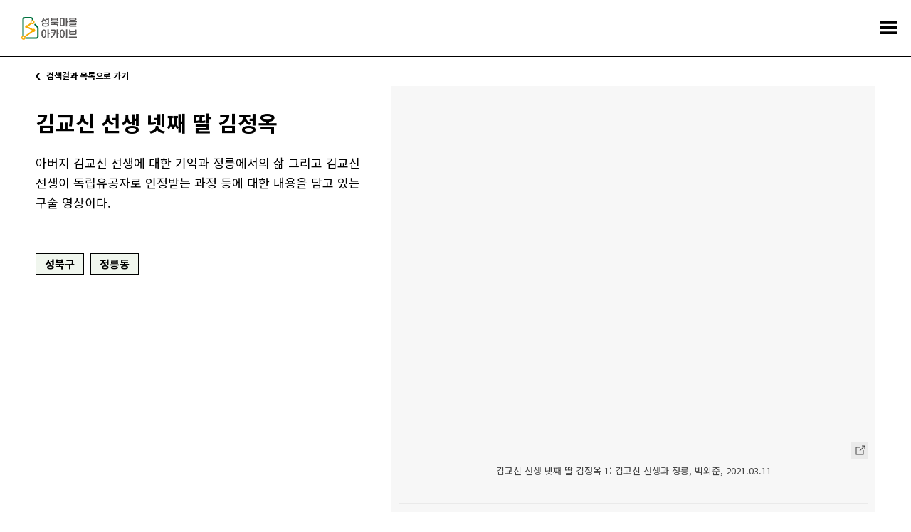

--- FILE ---
content_type: text/html;charset=utf-8
request_url: https://archive.sb.go.kr/isbcc/home/u/voice/view/23.do;jsessionid=4C2485CC01B39BB5C9568AF7024EBB9D
body_size: 90277
content:





<!doctype html>
<html lang="ko">
<head>
    
    
    
    

    
        
        
    <title>구술 인터뷰 - 성북마을아카이브</title>
        
    
    <meta name="description" content="성북구와 성북문화원이 협력하여 구축한 성북마을아카이브는 지역을 기반으로 하는 공동체 아카이브입니다.">
    
    <link rel="icon" type="image/png" href="/isbcc/rebel9/publish/home/u/images/favicon-96x96.png;jsessionid=2A7833D9F859E94E35ED0F34B7FE90D2" sizes="96x96" />
    <link rel="icon" type="image/svg+xml" href="/isbcc/rebel9/publish/home/u/images/favicon.svg;jsessionid=2A7833D9F859E94E35ED0F34B7FE90D2" />    
    <link rel="icon" href="/isbcc/rebel9/publish/home/u/images/favicon.ico;jsessionid=2A7833D9F859E94E35ED0F34B7FE90D2?v=2025" type="image/x-icon"/>
    <link rel="shortcut icon" href="/isbcc/rebel9/publish/home/u/images/favicon.ico;jsessionid=2A7833D9F859E94E35ED0F34B7FE90D2?v=2025" type="image/x-icon"/>
    <link rel="apple-touch-icon" sizes="180x180" href="/isbcc/rebel9/publish/home/u/images/apple-touch-icon.png;jsessionid=2A7833D9F859E94E35ED0F34B7FE90D2" />
    <link rel="manifest" href="/isbcc/rebel9/publish/home/u/images/site.webmanifest;jsessionid=2A7833D9F859E94E35ED0F34B7FE90D2" />
    <meta charset="utf-8">
    <meta name="viewport" content="width=device-width, initial-scale=1.0, maximum-scale=1.0, minimum-scale=1.0, user-scalable=no">
    <meta name="keywords" content="성북마을아카이브, 성북마을, 성북구, 성북구청, 성북문화원, 아카이브, 성북아카이브, 성북문화아카이브" />
    <meta http-equiv="X-UA-Compatible" content="IE=edge">
    
    <link rel="canonical" href="https://archive.sb.go.kr/isbcc/home/u/voice/view/23.do;jsessionid=2A7833D9F859E94E35ED0F34B7FE90D2"/>
    <meta property="og:url" content="https://archive.sb.go.kr/isbcc/home/u/voice/view/23.do;jsessionid=2A7833D9F859E94E35ED0F34B7FE90D2" />
    <meta property="og:type" content="website" />
    <meta property="og:title" content="성북마을아카이브" />
    <meta property="og:description" content="성북구와 성북문화원이 협력하여 구축한 성북마을아카이브는 지역을 기반으로 하는 공동체 아카이브입니다." />
    <meta property="og:image" content="https://archive.sb.go.kr/isbcc/rebel9/module/_/img/thumb-share-2025.jpg;jsessionid=2A7833D9F859E94E35ED0F34B7FE90D2" />

    <link rel="stylesheet" href="/isbcc/package/jquery/jquery-ui-themes-1.12.1/themes/base/jquery-ui.min.css;jsessionid=2A7833D9F859E94E35ED0F34B7FE90D2" />
    <link rel="stylesheet" href="/isbcc/rebel9/publish/home/u/css/contents.css;jsessionid=2A7833D9F859E94E35ED0F34B7FE90D2?v=20251030152439986" />
    
    <script type="text/javascript" src="/isbcc/package/jquery/jquery-3.3.1.min.js;jsessionid=2A7833D9F859E94E35ED0F34B7FE90D2"></script>
    <script type="text/javascript" src="/isbcc/package/semantic/semantic-ui-alert/Semantic-UI-Alert.js;jsessionid=2A7833D9F859E94E35ED0F34B7FE90D2"></script>
    <script type="text/javascript" src="/isbcc/package/jquery/jquery.fileDownload.js;jsessionid=2A7833D9F859E94E35ED0F34B7FE90D2"></script>
    
    <script type="text/javascript" src="/isbcc/package/jquery/jquery-ui-1.12.1/jquery-ui.min.js;jsessionid=2A7833D9F859E94E35ED0F34B7FE90D2"></script>
    <script type="text/javascript" src="/isbcc/package/jquery/jquery-ui-1.12.1/ui/i18n/datepicker-ko.js;jsessionid=2A7833D9F859E94E35ED0F34B7FE90D2"></script>
    <script type="text/javascript" src="/isbcc/package/jquery/numeric/jquery.numeric.min.js;jsessionid=2A7833D9F859E94E35ED0F34B7FE90D2"></script>

    <link rel="stylesheet" href="/isbcc/rebel9/module/archive/_/css/core.css;jsessionid=2A7833D9F859E94E35ED0F34B7FE90D2?v=20251030152439986" />
    <script type="text/javascript" src="/isbcc/rebel9/module/_/js/string.js;jsessionid=2A7833D9F859E94E35ED0F34B7FE90D2?v=20251030152439986"></script>
    <script type="text/javascript" src="/isbcc/rebel9/module/_/js/core.js;jsessionid=2A7833D9F859E94E35ED0F34B7FE90D2?v=20251030152439986"></script>
    
    <script type="text/javascript" src="/isbcc/rebel9/publish/home/u/js/slick.min.js;jsessionid=2A7833D9F859E94E35ED0F34B7FE90D2?v=20251030152439986"></script>
    <script type="text/javascript" src="/isbcc/rebel9/publish/home/u/js/common_ui.js;jsessionid=2A7833D9F859E94E35ED0F34B7FE90D2?v=20251030152439986"></script>
    
    <!-- Global site tag (gtag.js) - Google Analytics -->
	<script async src="https://www.googletagmanager.com/gtag/js?id=UA-159849221-1"></script>
	<script>
	  window.dataLayer = window.dataLayer || [];
	  function gtag(){dataLayer.push(arguments);}
	  gtag('js', new Date());
	
	  gtag('config', 'UA-159849221-1');
	</script>

    <!-- Naver Analytics -->
    <script type="text/javascript" src="https://wcs.naver.net/wcslog.js"></script>
    <script type="text/javascript">
      if(!wcs_add) var wcs_add = {};
      wcs_add["wa"] = "60853fa95568f4";
      if(window.wcs) {
        wcs_do();
      }
    </script>
    
    <script type="text/javascript">
// <![CDATA[
    c.context = '/isbcc/;jsessionid=2A7833D9F859E94E35ED0F34B7FE90D2';
    
    r9.alert = {};
    r9.alert.success = function(head, text){
        $.uiAlert({
            textHead: head, // header
            text: text, // Text
            bgcolor: '#23C368', // background-color
            textcolor: '#fff', // color
            position: 'top-center',// position . top And bottom ||  left / center / right
            icon: 'checkmark box', // icon in semantic-UI
            time: 3, // time
              });
    };
    r9.alert.failure = function(head, text){
        $.uiAlert({
            textHead: head, // header
            text: text, // Text
            bgcolor: '#DB2828', // background-color
            textcolor: '#fff', // color
            position: 'bottom-center',// position . top And bottom ||  left / center / right
            icon: 'remove circle', // icon in semantic-UI
            time: 3, // time
              });
    };
    
    $(document).bind("contextmenu", function (e) {
        e.preventDefault();
        alert("성북마을아카이브 관리자\n\n오른쪽 마우스 버튼은 사용할 수 없습니다.");
    });
// ]]>
    </script>
    <script type="text/javascript" src="/isbcc/rebel9/module/home/u/voice/view.js;jsessionid=2A7833D9F859E94E35ED0F34B7FE90D2?v=20251030152439986"></script>
</head>
<body>


<ul id="accessibility">
    <li><a href="#contents">본문 바로가기</a></li>
    <li><a href="#gnb">주메뉴 바로가기</a></li>
</ul>
<div id="wrap">
    


    <!-- header -->
    <div id="header">
        <h1><a href="/isbcc/home/u/index.do;jsessionid=2A7833D9F859E94E35ED0F34B7FE90D2">
            <div style="width: 78px; height: 32px; margin-top: -4px;">
                <img src="/isbcc/rebel9/publish/home/u/images/logo.svg;jsessionid=2A7833D9F859E94E35ED0F34B7FE90D2" alt="성북마을아카이브" />
            </div>
        </a></h1>
        <!-- gnb -->
        <div id="gnb">
            <ul>
                <li class="menu01"><a href="/isbcc/home/u/page/intro.do;jsessionid=2A7833D9F859E94E35ED0F34B7FE90D2"><span>소개</span></a></li>
                <li class="menu02  stay"><a href="#"><span>기록콘텐츠</span></a>
                    <div class="submenu">
                        <ul>
                            <li class=""><a href="/isbcc/home/u/theme/list.do;jsessionid=2A7833D9F859E94E35ED0F34B7FE90D2">주제로 보는 성북</a></li>
                            <li class=""><a href="/isbcc/home/u/month/list.do;jsessionid=2A7833D9F859E94E35ED0F34B7FE90D2">이 달의 마을아카이브</a></li>
                            <li class=""><a href="/isbcc/home/u/gold/list.do;jsessionid=2A7833D9F859E94E35ED0F34B7FE90D2">금도끼</a></li>
                            <li class=" stay"><a href="/isbcc/home/u/voice/list.do;jsessionid=2A7833D9F859E94E35ED0F34B7FE90D2?isSearch=true">구술 인터뷰</a></li>
                            <li class=""><a href="/isbcc/home/u/edu/list.do;jsessionid=2A7833D9F859E94E35ED0F34B7FE90D2">지역화 교육자료</a></li>
                        </ul>
                    </div>
                </li>
                <li class="menu03"><a href="#"><span>아카이브</span></a>
                    <div class="submenu">
                        <ul>
                        	<li class=""><a href="/isbcc/home/u/search/list.do;jsessionid=2A7833D9F859E94E35ED0F34B7FE90D2?isSearch=true">통합검색</a></li>
                            <li class=""><a href="/isbcc/home/u/story/list.do;jsessionid=2A7833D9F859E94E35ED0F34B7FE90D2?isSearch=true">이야깃거리</a></li>
                            <li class=""><a href="/isbcc/home/u/item/list.do;jsessionid=2A7833D9F859E94E35ED0F34B7FE90D2?isSearch=true">기록물 건</a></li>
                            <li class=""><a href="/isbcc/home/u/folder/list.do;jsessionid=2A7833D9F859E94E35ED0F34B7FE90D2?isSearch=true">기록물 철</a></li>
                            <li class=""><a href="/isbcc/home/u/literature/list.do;jsessionid=2A7833D9F859E94E35ED0F34B7FE90D2?isSearch=true">성북학 연구자료</a></li>
                        </ul>
                    </div>
                </li>
                <li class="menu04"><a href="#"><span>주민기록단</span></a>
                    <div class="submenu">
                        <ul>
                            <li class=""><a href="/isbcc/home/u/board/1001/list.do;jsessionid=2A7833D9F859E94E35ED0F34B7FE90D2">활동기록</a></li>
                            <li class=""><a href="/isbcc/home/u/board/1002/list.do;jsessionid=2A7833D9F859E94E35ED0F34B7FE90D2">공지</a></li>
                        </ul>
                    </div>
                </li>
                <li class="menu05"><a href="#"><span>성북마을발견</span></a>
                    <div class="submenu">
                        <ul>
                            <li><a href="https://archive.sb.go.kr/litmap/" target="_blank" title="새창">성북마을발견+문학</a></li>
                            <li><a href="/isbcc/town/815/timeline.do;jsessionid=2A7833D9F859E94E35ED0F34B7FE90D2" target="_blank" title="새창">성북마을발견+독립운동</a></li>
                            <li><a href="https://treasure-sb.kr/" target="_blank" title="새창">성북마을보물찾기</a></li>
                        </ul>
                    </div>
                </li>
                <li class="menu06"><a href="#"><span>소식</span></a>
                    <div class="submenu">
                        <ul>
                            <li class=""><a href="/isbcc/home/u/board/2001/list.do;jsessionid=2A7833D9F859E94E35ED0F34B7FE90D2">알림</a></li>
                            <li class=""><a href="/isbcc/home/u/page/policy.do;jsessionid=2A7833D9F859E94E35ED0F34B7FE90D2">저작권 정책</a></li>
                        </ul>
                    </div>
                </li>
                <li class="menu07"><a href="/isbcc/home/u/donate/save.do;jsessionid=2A7833D9F859E94E35ED0F34B7FE90D2"><span>기증</span></a></li>
            </ul>
        </div>
        <!-- //gnb -->
        <a href="#menu_open" class="menu_trigger">전체메뉴</a><!-- mobile -->
        <nav class="menu_nav">
            <ul>
                <li><a href="/isbcc/home/u/page/intro.do;jsessionid=2A7833D9F859E94E35ED0F34B7FE90D2"><span>소개</span></a></li>
                <li><a href="#"><span>기록콘텐츠</span></a>
                    <ul>
                        <li><a href="/isbcc/home/u/theme/list.do;jsessionid=2A7833D9F859E94E35ED0F34B7FE90D2">주제로 보는 성북</a></li>
                        <li><a href="/isbcc/home/u/month/list.do;jsessionid=2A7833D9F859E94E35ED0F34B7FE90D2">이 달의 마을아카이브</a></li>
                        <li><a href="/isbcc/home/u/gold/list.do;jsessionid=2A7833D9F859E94E35ED0F34B7FE90D2">금도끼</a></li>
                        <li><a href="/isbcc/home/u/voice/list.do;jsessionid=2A7833D9F859E94E35ED0F34B7FE90D2?isSearch=true">구술 인터뷰</a></li>
                        <li><a href="/isbcc/home/u/edu/list.do;jsessionid=2A7833D9F859E94E35ED0F34B7FE90D2">지역화 교육자료</a></li>
                    </ul>
                </li>
                <li><a href="#"><span>아카이브</span></a>
                    <ul>
                        <li><a href="/isbcc/home/u/search/list.do;jsessionid=2A7833D9F859E94E35ED0F34B7FE90D2?isSearch=true">통합검색</a></li>
                        <li><a href="/isbcc/home/u/story/list.do;jsessionid=2A7833D9F859E94E35ED0F34B7FE90D2?isSearch=true">이야깃거리</a></li>
                        <li><a href="/isbcc/home/u/item/list.do;jsessionid=2A7833D9F859E94E35ED0F34B7FE90D2?isSearch=true">기록물 건</a></li>
                        <li><a href="/isbcc/home/u/folder/list.do;jsessionid=2A7833D9F859E94E35ED0F34B7FE90D2?isSearch=true">기록물 철</a></li>
                        <li><a href="/isbcc/home/u/literature/list.do;jsessionid=2A7833D9F859E94E35ED0F34B7FE90D2?isSearch=true">성북학 연구자료</a></li>
                    </ul>
                </li>
                <li><a href="#"><span>주민기록단</span></a>
                    <ul>
                        <li><a href="/isbcc/home/u/board/1001/list.do;jsessionid=2A7833D9F859E94E35ED0F34B7FE90D2">활동기록</a></li>
                        <li><a href="/isbcc/home/u/board/1002/list.do;jsessionid=2A7833D9F859E94E35ED0F34B7FE90D2">공지</a></li>
                    </ul>
                </li>
                <li><a href="#"><span>성북마을발견</span></a>
                    <ul>
                        <li><a href="https://archive.sb.go.kr/litmap/" target="_blank" title="새창">성북마을발견+문학</a></li>
                        <li><a href="/isbcc/town/815/timeline.do;jsessionid=2A7833D9F859E94E35ED0F34B7FE90D2" target="_blank" title="새창">성북마을발견+독립운동</a></li>
                        <li><a href="https://treasure-sb.kr/" target="_blank" title="새창">성북마을보물찾기</a></li>
                    </ul>
                </li>
                <li><a href="#"><span>소식</span></a>
                    <ul>
                        <li><a href="/isbcc/home/u/board/2001/list.do;jsessionid=2A7833D9F859E94E35ED0F34B7FE90D2">알림</a></li>
                        <li><a href="/isbcc/home/u/page/policy.do;jsessionid=2A7833D9F859E94E35ED0F34B7FE90D2">저작권 정책</a></li>
                    </ul>
                </li>
                <li><a href="/isbcc/home/u/donate/save.do;jsessionid=2A7833D9F859E94E35ED0F34B7FE90D2"><span>기증</span></a></li>
            </ul>
        </nav>
    </div>
    <hr>
    <!-- //header -->

    <!-- container -->
    <div id="container">
        <!-- contents -->
        <div id="contents">
            <div class="page_list">
                <a href="/isbcc/home/u/voice/list.do;jsessionid=2A7833D9F859E94E35ED0F34B7FE90D2"><span>검색결과 목록으로 가기</span></a>
            </div>
            <!--detail-->
            <div class="detail_header">
            
                
                <div class="data_wrap">
            
                    <dl>
                        <dt>김교신 선생 넷째 딸 김정옥</dt>
                        <!-- 
                        
                            
                        
                         -->
                        
                        <dd class="cont">아버지 김교신 선생에 대한 기억과 정릉에서의 삶 그리고 김교신 선생이 독립유공자로 인정받는 과정 등에 대한 내용을 담고 있는 구술 영상이다. </dd>
                        
                        
                        <dd class="tags">
                            
                                <a href="../list.do;jsessionid=2A7833D9F859E94E35ED0F34B7FE90D2?isSearch=true&fo=searchArea&areaSn=143" target="_blank" title="새창" class="tag color1">성북구</a>
                            
                                <a href="../list.do;jsessionid=2A7833D9F859E94E35ED0F34B7FE90D2?isSearch=true&fo=searchArea&areaSn=148" target="_blank" title="새창" class="tag color1">정릉동</a>
                            
                        </dd>
                        
                    </dl>
                </div>
                 
                <div class="thumb_wrap">
                    <!-- 이미지 슬라이드 -->
                    <div class="detail_for">
                        <ul class="for_slider">
                            
                            <li>
                                <span class="thumb"><iframe width="100%" height="100%" src="https://www.youtube.com/embed/zvcuYF20uQ4" frameborder="0" allow="accelerometer; autoplay; encrypted-media; gyroscope; picture-in-picture" allowfullscreen></iframe></span>
                                <div class="info_wrap">
                                    <span class="right">
                                        <a href="/isbcc/home/u/item/view/9898.do;jsessionid=2A7833D9F859E94E35ED0F34B7FE90D2" target="_blank" title="새창" class="move">상세페이지 이동</a>
                                    </span>
                                    
                                    
                                    
                                    
                                    
                                    
                                    
                                    
                                        
                                    
                                    
                                        
                                    
                                    
                                        
                                    
                                    
                                    
                                    
                                    
                                    
                                    
                                    
                                    <p class="meta_data">김교신 선생 넷째 딸 김정옥 1: 김교신 선생과 정릉, 백외준, 2021.03.11</p>
                                </div>
                            </li>
                            
                            <li>
                                <span class="thumb"><iframe width="100%" height="100%" src="https://www.youtube.com/embed/FMgiz0AbEr0" frameborder="0" allow="accelerometer; autoplay; encrypted-media; gyroscope; picture-in-picture" allowfullscreen></iframe></span>
                                <div class="info_wrap">
                                    <span class="right">
                                        <a href="/isbcc/home/u/item/view/9900.do;jsessionid=2A7833D9F859E94E35ED0F34B7FE90D2" target="_blank" title="새창" class="move">상세페이지 이동</a>
                                    </span>
                                    
                                    
                                    
                                    
                                    
                                    
                                    
                                    
                                        
                                    
                                    
                                        
                                    
                                    
                                        
                                    
                                    
                                    
                                    
                                    
                                    
                                    
                                    
                                    <p class="meta_data">김교신 선생 넷째 딸 김정옥 3: 교육자 김교신 선생 가족의 삶, 백외준, 2021.03.11</p>
                                </div>
                            </li>
                            
                            <li>
                                <span class="thumb"><iframe width="100%" height="100%" src="https://www.youtube.com/embed/rUwDCK711-o" frameborder="0" allow="accelerometer; autoplay; encrypted-media; gyroscope; picture-in-picture" allowfullscreen></iframe></span>
                                <div class="info_wrap">
                                    <span class="right">
                                        <a href="/isbcc/home/u/item/view/9901.do;jsessionid=2A7833D9F859E94E35ED0F34B7FE90D2" target="_blank" title="새창" class="move">상세페이지 이동</a>
                                    </span>
                                    
                                    
                                    
                                    
                                    
                                    
                                    
                                    
                                        
                                    
                                    
                                        
                                    
                                    
                                        
                                    
                                    
                                    
                                    
                                    
                                    
                                    
                                    
                                    <p class="meta_data">김교신 선생 넷째 딸 김정옥 4: 올림픽 영웅 손기정 선수와 김교신 선생, 백외준, 2021.03.11</p>
                                </div>
                            </li>
                            
                            <li>
                                <span class="thumb"><iframe width="100%" height="100%" src="https://www.youtube.com/embed/l_6vJL97D7w" frameborder="0" allow="accelerometer; autoplay; encrypted-media; gyroscope; picture-in-picture" allowfullscreen></iframe></span>
                                <div class="info_wrap">
                                    <span class="right">
                                        <a href="/isbcc/home/u/item/view/9902.do;jsessionid=2A7833D9F859E94E35ED0F34B7FE90D2" target="_blank" title="새창" class="move">상세페이지 이동</a>
                                    </span>
                                    
                                    
                                    
                                    
                                    
                                    
                                    
                                    
                                        
                                    
                                    
                                        
                                    
                                    
                                        
                                    
                                    
                                    
                                    
                                    
                                    
                                    
                                    
                                    <p class="meta_data">김교신 선생 넷째 딸 김정옥 5: 김교신 선생의 무교회주의 그리고 성서조선, 백외준, 2021.03.11</p>
                                </div>
                            </li>
                            
                            <li>
                                <span class="thumb"><iframe width="100%" height="100%" src="https://www.youtube.com/embed/DUI6fPuLYGA" frameborder="0" allow="accelerometer; autoplay; encrypted-media; gyroscope; picture-in-picture" allowfullscreen></iframe></span>
                                <div class="info_wrap">
                                    <span class="right">
                                        <a href="/isbcc/home/u/item/view/9903.do;jsessionid=2A7833D9F859E94E35ED0F34B7FE90D2" target="_blank" title="새창" class="move">상세페이지 이동</a>
                                    </span>
                                    
                                    
                                    
                                    
                                    
                                    
                                    
                                    
                                        
                                    
                                    
                                        
                                    
                                    
                                        
                                    
                                    
                                    
                                    
                                    
                                    
                                    
                                    
                                    <p class="meta_data">김교신 선생 넷째 딸 김정옥 6: 김교신 선생, 독립유공자로 인정받다, 백외준, 2021.03.11</p>
                                </div>
                            </li>
                            
                            
                            <li>
                                <span class="thumb"><img src="/isbcc/home/u/item/image/10014/1.do;jsessionid=2A7833D9F859E94E35ED0F34B7FE90D2" alt="김교신 선생 넷째 딸 김정옥 인터뷰(1)"></span>
                                <div class="info_wrap">
                                    <!-- 
                                    <img src="../../images/public_logo1.png" alt="공공누리 출처표시"></a>
                                    <img src="../../images/public_logo2.png" alt="CC"></a>
                                     -->
                                    <span class="right">
                                        <!-- a href="#" class="down">다운로드</a -->
                                        <a href="/isbcc/home/u/item/view/10014.do;jsessionid=2A7833D9F859E94E35ED0F34B7FE90D2" target="_blank" title="새창" class="move">상세페이지 이동</a>
                                        <a href="#img_zoom" class="zoom modal_open" data-original="/isbcc/home/u/item/image/10014/1.do;jsessionid=2A7833D9F859E94E35ED0F34B7FE90D2" data-alt="김교신 선생 넷째 딸 김정옥 인터뷰(1)">크게 보기</a>
                                    </span>
                                    
                                    
                                    
                                    
                                    
                                    
                                    
                                    
                                        
                                    
                                    
                                        
                                    
                                    
                                        
                                    
                                    
                                    
                                    
                                    
                                    
                                    
                                    
                                    <p class="meta_data">김교신 선생 넷째 딸 김정옥 인터뷰(1), 김도헌, 2021.03.11</p>
                                </div>
                            </li>
                            
                            <li>
                                <span class="thumb"><img src="/isbcc/home/u/item/image/9898/1.do;jsessionid=2A7833D9F859E94E35ED0F34B7FE90D2" alt="김교신 선생 넷째 딸 김정옥 1: 김교신 선생과 정릉"></span>
                                <div class="info_wrap">
                                    <!-- 
                                    <img src="../../images/public_logo1.png" alt="공공누리 출처표시"></a>
                                    <img src="../../images/public_logo2.png" alt="CC"></a>
                                     -->
                                    <span class="right">
                                        <!-- a href="#" class="down">다운로드</a -->
                                        <a href="/isbcc/home/u/item/view/9898.do;jsessionid=2A7833D9F859E94E35ED0F34B7FE90D2" target="_blank" title="새창" class="move">상세페이지 이동</a>
                                        <a href="#img_zoom" class="zoom modal_open" data-original="/isbcc/home/u/item/image/9898/1.do;jsessionid=2A7833D9F859E94E35ED0F34B7FE90D2" data-alt="김교신 선생 넷째 딸 김정옥 1: 김교신 선생과 정릉">크게 보기</a>
                                    </span>
                                    
                                    
                                    
                                    
                                    
                                    
                                    
                                    
                                        
                                    
                                    
                                        
                                    
                                    
                                        
                                    
                                    
                                    
                                    
                                    
                                    
                                    
                                    
                                    <p class="meta_data">김교신 선생 넷째 딸 김정옥 1: 김교신 선생과 정릉, 백외준, 2021.03.11</p>
                                </div>
                            </li>
                            
                            <li>
                                <span class="thumb"><img src="/isbcc/home/u/item/image/9900/1.do;jsessionid=2A7833D9F859E94E35ED0F34B7FE90D2" alt="김교신 선생 넷째 딸 김정옥 3: 교육자 김교신 선생 가족의 삶"></span>
                                <div class="info_wrap">
                                    <!-- 
                                    <img src="../../images/public_logo1.png" alt="공공누리 출처표시"></a>
                                    <img src="../../images/public_logo2.png" alt="CC"></a>
                                     -->
                                    <span class="right">
                                        <!-- a href="#" class="down">다운로드</a -->
                                        <a href="/isbcc/home/u/item/view/9900.do;jsessionid=2A7833D9F859E94E35ED0F34B7FE90D2" target="_blank" title="새창" class="move">상세페이지 이동</a>
                                        <a href="#img_zoom" class="zoom modal_open" data-original="/isbcc/home/u/item/image/9900/1.do;jsessionid=2A7833D9F859E94E35ED0F34B7FE90D2" data-alt="김교신 선생 넷째 딸 김정옥 3: 교육자 김교신 선생 가족의 삶">크게 보기</a>
                                    </span>
                                    
                                    
                                    
                                    
                                    
                                    
                                    
                                    
                                        
                                    
                                    
                                        
                                    
                                    
                                        
                                    
                                    
                                    
                                    
                                    
                                    
                                    
                                    
                                    <p class="meta_data">김교신 선생 넷째 딸 김정옥 3: 교육자 김교신 선생 가족의 삶, 백외준, 2021.03.11</p>
                                </div>
                            </li>
                            
                            <li>
                                <span class="thumb"><img src="/isbcc/home/u/item/image/9901/1.do;jsessionid=2A7833D9F859E94E35ED0F34B7FE90D2" alt="김교신 선생 넷째 딸 김정옥 4: 올림픽 영웅 손기정 선수와 김교신 선생"></span>
                                <div class="info_wrap">
                                    <!-- 
                                    <img src="../../images/public_logo1.png" alt="공공누리 출처표시"></a>
                                    <img src="../../images/public_logo2.png" alt="CC"></a>
                                     -->
                                    <span class="right">
                                        <!-- a href="#" class="down">다운로드</a -->
                                        <a href="/isbcc/home/u/item/view/9901.do;jsessionid=2A7833D9F859E94E35ED0F34B7FE90D2" target="_blank" title="새창" class="move">상세페이지 이동</a>
                                        <a href="#img_zoom" class="zoom modal_open" data-original="/isbcc/home/u/item/image/9901/1.do;jsessionid=2A7833D9F859E94E35ED0F34B7FE90D2" data-alt="김교신 선생 넷째 딸 김정옥 4: 올림픽 영웅 손기정 선수와 김교신 선생">크게 보기</a>
                                    </span>
                                    
                                    
                                    
                                    
                                    
                                    
                                    
                                    
                                        
                                    
                                    
                                        
                                    
                                    
                                        
                                    
                                    
                                    
                                    
                                    
                                    
                                    
                                    
                                    <p class="meta_data">김교신 선생 넷째 딸 김정옥 4: 올림픽 영웅 손기정 선수와 김교신 선생, 백외준, 2021.03.11</p>
                                </div>
                            </li>
                            
                            <li>
                                <span class="thumb"><img src="/isbcc/home/u/item/image/9902/1.do;jsessionid=2A7833D9F859E94E35ED0F34B7FE90D2" alt="김교신 선생 넷째 딸 김정옥 5: 김교신 선생의 무교회주의 그리고 성서조선"></span>
                                <div class="info_wrap">
                                    <!-- 
                                    <img src="../../images/public_logo1.png" alt="공공누리 출처표시"></a>
                                    <img src="../../images/public_logo2.png" alt="CC"></a>
                                     -->
                                    <span class="right">
                                        <!-- a href="#" class="down">다운로드</a -->
                                        <a href="/isbcc/home/u/item/view/9902.do;jsessionid=2A7833D9F859E94E35ED0F34B7FE90D2" target="_blank" title="새창" class="move">상세페이지 이동</a>
                                        <a href="#img_zoom" class="zoom modal_open" data-original="/isbcc/home/u/item/image/9902/1.do;jsessionid=2A7833D9F859E94E35ED0F34B7FE90D2" data-alt="김교신 선생 넷째 딸 김정옥 5: 김교신 선생의 무교회주의 그리고 성서조선">크게 보기</a>
                                    </span>
                                    
                                    
                                    
                                    
                                    
                                    
                                    
                                    
                                        
                                    
                                    
                                        
                                    
                                    
                                        
                                    
                                    
                                    
                                    
                                    
                                    
                                    
                                    
                                    <p class="meta_data">김교신 선생 넷째 딸 김정옥 5: 김교신 선생의 무교회주의 그리고 성서조선, 백외준, 2021.03.11</p>
                                </div>
                            </li>
                            
                            <li>
                                <span class="thumb"><img src="/isbcc/home/u/item/image/9903/1.do;jsessionid=2A7833D9F859E94E35ED0F34B7FE90D2" alt="김교신 선생 넷째 딸 김정옥 6: 김교신 선생, 독립유공자로 인정받다"></span>
                                <div class="info_wrap">
                                    <!-- 
                                    <img src="../../images/public_logo1.png" alt="공공누리 출처표시"></a>
                                    <img src="../../images/public_logo2.png" alt="CC"></a>
                                     -->
                                    <span class="right">
                                        <!-- a href="#" class="down">다운로드</a -->
                                        <a href="/isbcc/home/u/item/view/9903.do;jsessionid=2A7833D9F859E94E35ED0F34B7FE90D2" target="_blank" title="새창" class="move">상세페이지 이동</a>
                                        <a href="#img_zoom" class="zoom modal_open" data-original="/isbcc/home/u/item/image/9903/1.do;jsessionid=2A7833D9F859E94E35ED0F34B7FE90D2" data-alt="김교신 선생 넷째 딸 김정옥 6: 김교신 선생, 독립유공자로 인정받다">크게 보기</a>
                                    </span>
                                    
                                    
                                    
                                    
                                    
                                    
                                    
                                    
                                        
                                    
                                    
                                        
                                    
                                    
                                        
                                    
                                    
                                    
                                    
                                    
                                    
                                    
                                    
                                    <p class="meta_data">김교신 선생 넷째 딸 김정옥 6: 김교신 선생, 독립유공자로 인정받다, 백외준, 2021.03.11</p>
                                </div>
                            </li>
                            
                            <li>
                                <span class="thumb"><img src="/isbcc/home/u/item/image/9938/1.do;jsessionid=2A7833D9F859E94E35ED0F34B7FE90D2" alt="성서조선(1)"></span>
                                <div class="info_wrap">
                                    <!-- 
                                    <img src="../../images/public_logo1.png" alt="공공누리 출처표시"></a>
                                    <img src="../../images/public_logo2.png" alt="CC"></a>
                                     -->
                                    <span class="right">
                                        <!-- a href="#" class="down">다운로드</a -->
                                        <a href="/isbcc/home/u/item/view/9938.do;jsessionid=2A7833D9F859E94E35ED0F34B7FE90D2" target="_blank" title="새창" class="move">상세페이지 이동</a>
                                        <a href="#img_zoom" class="zoom modal_open" data-original="/isbcc/home/u/item/image/9938/1.do;jsessionid=2A7833D9F859E94E35ED0F34B7FE90D2" data-alt="성서조선(1)">크게 보기</a>
                                    </span>
                                    
                                    
                                    
                                    
                                    
                                    
                                    
                                    
                                    
                                    
                                    
                                    
                                    
                                    
                                    
                                    
                                    
                                    <p class="meta_data">성서조선(1), 김도헌</p>
                                </div>
                            </li>
                            
                            <li>
                                <span class="thumb"><img src="/isbcc/home/u/item/image/9939/1.do;jsessionid=2A7833D9F859E94E35ED0F34B7FE90D2" alt="성서조선(2)"></span>
                                <div class="info_wrap">
                                    <!-- 
                                    <img src="../../images/public_logo1.png" alt="공공누리 출처표시"></a>
                                    <img src="../../images/public_logo2.png" alt="CC"></a>
                                     -->
                                    <span class="right">
                                        <!-- a href="#" class="down">다운로드</a -->
                                        <a href="/isbcc/home/u/item/view/9939.do;jsessionid=2A7833D9F859E94E35ED0F34B7FE90D2" target="_blank" title="새창" class="move">상세페이지 이동</a>
                                        <a href="#img_zoom" class="zoom modal_open" data-original="/isbcc/home/u/item/image/9939/1.do;jsessionid=2A7833D9F859E94E35ED0F34B7FE90D2" data-alt="성서조선(2)">크게 보기</a>
                                    </span>
                                    
                                    
                                    
                                    
                                    
                                    
                                    
                                    
                                    
                                    
                                    
                                    
                                    
                                    
                                    
                                    
                                    
                                    <p class="meta_data">성서조선(2), 김도헌</p>
                                </div>
                            </li>
                            
                            <li>
                                <span class="thumb"><img src="/isbcc/home/u/item/image/9940/1.do;jsessionid=2A7833D9F859E94E35ED0F34B7FE90D2" alt="조와(1)"></span>
                                <div class="info_wrap">
                                    <!-- 
                                    <img src="../../images/public_logo1.png" alt="공공누리 출처표시"></a>
                                    <img src="../../images/public_logo2.png" alt="CC"></a>
                                     -->
                                    <span class="right">
                                        <!-- a href="#" class="down">다운로드</a -->
                                        <a href="/isbcc/home/u/item/view/9940.do;jsessionid=2A7833D9F859E94E35ED0F34B7FE90D2" target="_blank" title="새창" class="move">상세페이지 이동</a>
                                        <a href="#img_zoom" class="zoom modal_open" data-original="/isbcc/home/u/item/image/9940/1.do;jsessionid=2A7833D9F859E94E35ED0F34B7FE90D2" data-alt="조와(1)">크게 보기</a>
                                    </span>
                                    
                                    
                                    
                                    
                                    
                                    
                                    
                                    
                                    
                                    
                                    
                                    
                                    
                                    
                                    
                                    
                                    
                                    <p class="meta_data">조와(1), 김도헌</p>
                                </div>
                            </li>
                            
                            <li>
                                <span class="thumb"><img src="/isbcc/home/u/item/image/9944/1.do;jsessionid=2A7833D9F859E94E35ED0F34B7FE90D2" alt="조와(2)"></span>
                                <div class="info_wrap">
                                    <!-- 
                                    <img src="../../images/public_logo1.png" alt="공공누리 출처표시"></a>
                                    <img src="../../images/public_logo2.png" alt="CC"></a>
                                     -->
                                    <span class="right">
                                        <!-- a href="#" class="down">다운로드</a -->
                                        <a href="/isbcc/home/u/item/view/9944.do;jsessionid=2A7833D9F859E94E35ED0F34B7FE90D2" target="_blank" title="새창" class="move">상세페이지 이동</a>
                                        <a href="#img_zoom" class="zoom modal_open" data-original="/isbcc/home/u/item/image/9944/1.do;jsessionid=2A7833D9F859E94E35ED0F34B7FE90D2" data-alt="조와(2)">크게 보기</a>
                                    </span>
                                    
                                    
                                    
                                    
                                    
                                    
                                    
                                    
                                    
                                    
                                    
                                    
                                    
                                    
                                    
                                    
                                    
                                    <p class="meta_data">조와(2), 김도헌</p>
                                </div>
                            </li>
                            
                        </ul>
                    </div>
                    <div class="detail_as">
                        <ul class="as_slider">
                            
                            <li>
                                <span class="thumb"><img src="/isbcc/rebel9/module/_/img/thumb-detail-nav-mv.png;jsessionid=2A7833D9F859E94E35ED0F34B7FE90D2" alt="김교신 선생 넷째 딸 김정옥 1: 김교신 선생과 정릉"></span>
                            </li>
                            
                            <li>
                                <span class="thumb"><img src="/isbcc/rebel9/module/_/img/thumb-detail-nav-mv.png;jsessionid=2A7833D9F859E94E35ED0F34B7FE90D2" alt="김교신 선생 넷째 딸 김정옥 3: 교육자 김교신 선생 가족의 삶"></span>
                            </li>
                            
                            <li>
                                <span class="thumb"><img src="/isbcc/rebel9/module/_/img/thumb-detail-nav-mv.png;jsessionid=2A7833D9F859E94E35ED0F34B7FE90D2" alt="김교신 선생 넷째 딸 김정옥 4: 올림픽 영웅 손기정 선수와 김교신 선생"></span>
                            </li>
                            
                            <li>
                                <span class="thumb"><img src="/isbcc/rebel9/module/_/img/thumb-detail-nav-mv.png;jsessionid=2A7833D9F859E94E35ED0F34B7FE90D2" alt="김교신 선생 넷째 딸 김정옥 5: 김교신 선생의 무교회주의 그리고 성서조선"></span>
                            </li>
                            
                            <li>
                                <span class="thumb"><img src="/isbcc/rebel9/module/_/img/thumb-detail-nav-mv.png;jsessionid=2A7833D9F859E94E35ED0F34B7FE90D2" alt="김교신 선생 넷째 딸 김정옥 6: 김교신 선생, 독립유공자로 인정받다"></span>
                            </li>
                            
                            
                            <li>
                                <span class="thumb"><img src="/isbcc/home/u/item/thumbnail/10014/1.do;jsessionid=2A7833D9F859E94E35ED0F34B7FE90D2" alt="김교신 선생 넷째 딸 김정옥 인터뷰(1)"></span>
                            </li>
                            
                            <li>
                                <span class="thumb"><img src="/isbcc/home/u/item/thumbnail/9898/1.do;jsessionid=2A7833D9F859E94E35ED0F34B7FE90D2" alt="김교신 선생 넷째 딸 김정옥 1: 김교신 선생과 정릉"></span>
                            </li>
                            
                            <li>
                                <span class="thumb"><img src="/isbcc/home/u/item/thumbnail/9900/1.do;jsessionid=2A7833D9F859E94E35ED0F34B7FE90D2" alt="김교신 선생 넷째 딸 김정옥 3: 교육자 김교신 선생 가족의 삶"></span>
                            </li>
                            
                            <li>
                                <span class="thumb"><img src="/isbcc/home/u/item/thumbnail/9901/1.do;jsessionid=2A7833D9F859E94E35ED0F34B7FE90D2" alt="김교신 선생 넷째 딸 김정옥 4: 올림픽 영웅 손기정 선수와 김교신 선생"></span>
                            </li>
                            
                            <li>
                                <span class="thumb"><img src="/isbcc/home/u/item/thumbnail/9902/1.do;jsessionid=2A7833D9F859E94E35ED0F34B7FE90D2" alt="김교신 선생 넷째 딸 김정옥 5: 김교신 선생의 무교회주의 그리고 성서조선"></span>
                            </li>
                            
                            <li>
                                <span class="thumb"><img src="/isbcc/home/u/item/thumbnail/9903/1.do;jsessionid=2A7833D9F859E94E35ED0F34B7FE90D2" alt="김교신 선생 넷째 딸 김정옥 6: 김교신 선생, 독립유공자로 인정받다"></span>
                            </li>
                            
                            <li>
                                <span class="thumb"><img src="/isbcc/home/u/item/thumbnail/9938/1.do;jsessionid=2A7833D9F859E94E35ED0F34B7FE90D2" alt="성서조선(1)"></span>
                            </li>
                            
                            <li>
                                <span class="thumb"><img src="/isbcc/home/u/item/thumbnail/9939/1.do;jsessionid=2A7833D9F859E94E35ED0F34B7FE90D2" alt="성서조선(2)"></span>
                            </li>
                            
                            <li>
                                <span class="thumb"><img src="/isbcc/home/u/item/thumbnail/9940/1.do;jsessionid=2A7833D9F859E94E35ED0F34B7FE90D2" alt="조와(1)"></span>
                            </li>
                            
                            <li>
                                <span class="thumb"><img src="/isbcc/home/u/item/thumbnail/9944/1.do;jsessionid=2A7833D9F859E94E35ED0F34B7FE90D2" alt="조와(2)"></span>
                            </li>
                            
                        </ul>
                    </div>
                    <script>
                        $('.for_slider').slick({
                          infinite: false,
                          arrows: false,
                          asNavFor:'.as_slider',
                          slidesToShow: 1,
                          slidesToScroll: 1
                        });
                        $('.as_slider').slick({
                          infinite: false,
                          asNavFor:'.for_slider',
                          focusOnSelect: true,
                          centerMode: true,
                          slidesToShow: 6,
                          slidesToScroll: 1,
                          responsive: [
                                {
                                  breakpoint: 740,
                                  settings: {
                                    slidesToShow: 5
                                  }
                                },
                                {
                                  breakpoint: 640,
                                  settings: {
                                    slidesToShow: 4
                                  }
                                },
                                {
                                  breakpoint: 530,
                                  settings: {
                                    slidesToShow: 3
                                  }
                                }
                            ]
                        });
                    </script>
                    <!-- //이미지 슬라이드 -->
                    <!-- 이미지 크게보기 -->
                    <div id="img_zoom" class="modal_wrap">
                        <div class="modal_content">
                            <div class="align_wrap">
                                <div class="align_thumb"><img src="" alt=""></div>
                            </div>
                        </div>
                        <button type="button" class="modal_close">닫기</button>
                    </div>
                    <!-- //이미지 크게보기 -->
                </div>
                
            </div>
            <div class="detail_info">
                <!-- 기본정보 -->
                <div class="basic_info">
                    <div class="toggle_wrap">
                        
                        
                        
                        <h2 class="toggle_title"><a href="#open">구술정보</a></h2>
                        <div class="toggle_content">
                            <ul class="ulist">
                                
                                <li>
                                    <span class="tit">구술자:</span>
                                    <em>김정옥</em>
                                </li>
                                
                                
                                <li>
                                    <span class="tit">면담자:</span>
                                    <em>백외준</em>
                                </li>
                                
                                
                                <li>
                                    <span class="tit">면담자 소속:</span>
                                    <em>성북문화원</em>
                                </li>
                                
                                
                                <li>
                                    <span class="tit">면담자 직위:</span>
                                    <em>연구과장</em>
                                </li>
                                
                                
                                <li>
                                    <span class="tit">구술차수:</span>
                                    <em>1</em>
                                </li>
                                
                                
                                <li>
                                    <span class="tit">구술일자:</span>
                                    <em>2021.03.11.</em>
                                </li>
                                
                                
                                <li>
                                    <span class="tit">구술시간:</span>
                                    <em>100분</em>
                                </li>
                                
                                
                                <li>
                                    <span class="tit">구술장소:</span>
                                    <em>김정옥 자택 (광주광역시)</em>
                                </li>
                                
                            </ul>
                        </div>
                        
                        
                        
                            <h2 class="toggle_title"><a href="#open">추가사항</a></h2>
                            <div class="toggle_content pre">주제목록

1. 김교신 선생과 정릉
3. 교육자 김교신 선생 가족의 삶
4. 올림픽 영웅 손기정 선수와 김교신 선생
5. 김교신 선생의 무교회주의 그리고 성서조선
6. 김교신 선생, 독립유공자로 인정받다</pre>
                            </div>
                        
                        
                        <h2 class="toggle_title"><a href="#open">기술통제</a></h2>
                        <div class="toggle_content">
                            <ul class="ulist">
                                <li>
                                    <span class="tit">작성자:</span>
                                    <em>박이선</em>
                                </li>
                                <li>
                                    <span class="tit">작성일:</span>
                                    <em>
                                        
                                        2021-06-23
                                    </em>
                                </li>
                                
                                
                            </ul>
                        </div>
                    </div>
                    
                    
                    
                </div>
                <!-- //기본정보 -->
                
                <!-- 관련 마을아카이브 -->
                
                <div class="relation_list">
                    <h2>관련 마을아카이브</h2>
                    <ul id="archivesItem">
                        
                        
                            
                        
                            
                        
                            
                                
                                <li >
                                    
                                        <a href="/isbcc/home/u/item/view/9898.do;jsessionid=2A7833D9F859E94E35ED0F34B7FE90D2" target="_blank" title="새창" class="link">
                                            <span class="thumb">
                                                <img src="/isbcc/home/u/item/image/9898.do;jsessionid=2A7833D9F859E94E35ED0F34B7FE90D2" alt="김교신 선생 넷째 딸 김정옥 1: 김교신 선생과 정릉">
                                            </span>
                                        </a>
                                    
                                    <dl>
                                        <dt>기록물</dt>
                                        <dd class="tit"><a href="/isbcc/home/u/item/view/9898.do;jsessionid=2A7833D9F859E94E35ED0F34B7FE90D2" target="_blank" title="새창">김교신 선생 넷째 딸 김정옥 1: 김교신 선생과 정릉</a></dd>
                                        
                                        
                                        
                                            
                                                
                                                
                                                
                                            
                                        
                                        
                                        <dd>분류:  시청각류</dd>
                                        
                                        
                                        <dd>시기: 현대</dd>
                                        
                                    </dl>
                                </li>
                            
                        
                            
                                
                                <li >
                                    
                                        <a href="/isbcc/home/u/item/view/9900.do;jsessionid=2A7833D9F859E94E35ED0F34B7FE90D2" target="_blank" title="새창" class="link">
                                            <span class="thumb">
                                                <img src="/isbcc/home/u/item/image/9900.do;jsessionid=2A7833D9F859E94E35ED0F34B7FE90D2" alt="김교신 선생 넷째 딸 김정옥 3: 교육자 김교신 선생 가족의 삶">
                                            </span>
                                        </a>
                                    
                                    <dl>
                                        <dt>기록물</dt>
                                        <dd class="tit"><a href="/isbcc/home/u/item/view/9900.do;jsessionid=2A7833D9F859E94E35ED0F34B7FE90D2" target="_blank" title="새창">김교신 선생 넷째 딸 김정옥 3: 교육자 김교신 선생 가족의 삶</a></dd>
                                        
                                        
                                        
                                            
                                                
                                                
                                                
                                            
                                        
                                        
                                        <dd>분류:  시청각류</dd>
                                        
                                        
                                        <dd>시기: 현대</dd>
                                        
                                    </dl>
                                </li>
                            
                        
                            
                                
                                <li >
                                    
                                        <a href="/isbcc/home/u/item/view/9901.do;jsessionid=2A7833D9F859E94E35ED0F34B7FE90D2" target="_blank" title="새창" class="link">
                                            <span class="thumb">
                                                <img src="/isbcc/home/u/item/image/9901.do;jsessionid=2A7833D9F859E94E35ED0F34B7FE90D2" alt="김교신 선생 넷째 딸 김정옥 4: 올림픽 영웅 손기정 선수와 김교신 선생">
                                            </span>
                                        </a>
                                    
                                    <dl>
                                        <dt>기록물</dt>
                                        <dd class="tit"><a href="/isbcc/home/u/item/view/9901.do;jsessionid=2A7833D9F859E94E35ED0F34B7FE90D2" target="_blank" title="새창">김교신 선생 넷째 딸 김정옥 4: 올림픽 영웅 손기정 선수와 김교신 선생</a></dd>
                                        
                                        
                                        
                                            
                                                
                                                
                                                
                                            
                                        
                                        
                                        <dd>분류:  시청각류</dd>
                                        
                                        
                                        <dd>시기: 현대</dd>
                                        
                                    </dl>
                                </li>
                            
                        
                            
                                
                                <li class="more" style="display:none;">
                                    
                                        <a href="/isbcc/home/u/item/view/9902.do;jsessionid=2A7833D9F859E94E35ED0F34B7FE90D2" target="_blank" title="새창" class="link">
                                            <span class="thumb">
                                                <img src="/isbcc/home/u/item/image/9902.do;jsessionid=2A7833D9F859E94E35ED0F34B7FE90D2" alt="김교신 선생 넷째 딸 김정옥 5: 김교신 선생의 무교회주의 그리고 성서조선">
                                            </span>
                                        </a>
                                    
                                    <dl>
                                        <dt>기록물</dt>
                                        <dd class="tit"><a href="/isbcc/home/u/item/view/9902.do;jsessionid=2A7833D9F859E94E35ED0F34B7FE90D2" target="_blank" title="새창">김교신 선생 넷째 딸 김정옥 5: 김교신 선생의 무교회주의 그리고 성서조선</a></dd>
                                        
                                        
                                        
                                            
                                                
                                                
                                                
                                            
                                        
                                        
                                        <dd>분류:  시청각류</dd>
                                        
                                        
                                        <dd>시기: 현대</dd>
                                        
                                    </dl>
                                </li>
                            
                        
                            
                                
                                <li class="more" style="display:none;">
                                    
                                        <a href="/isbcc/home/u/item/view/9903.do;jsessionid=2A7833D9F859E94E35ED0F34B7FE90D2" target="_blank" title="새창" class="link">
                                            <span class="thumb">
                                                <img src="/isbcc/home/u/item/image/9903.do;jsessionid=2A7833D9F859E94E35ED0F34B7FE90D2" alt="김교신 선생 넷째 딸 김정옥 6: 김교신 선생, 독립유공자로 인정받다">
                                            </span>
                                        </a>
                                    
                                    <dl>
                                        <dt>기록물</dt>
                                        <dd class="tit"><a href="/isbcc/home/u/item/view/9903.do;jsessionid=2A7833D9F859E94E35ED0F34B7FE90D2" target="_blank" title="새창">김교신 선생 넷째 딸 김정옥 6: 김교신 선생, 독립유공자로 인정받다</a></dd>
                                        
                                        
                                        
                                            
                                                
                                                
                                                
                                            
                                        
                                        
                                        <dd>분류:  시청각류</dd>
                                        
                                        
                                        <dd>시기: 현대</dd>
                                        
                                    </dl>
                                </li>
                            
                        
                            
                                
                                <li class="more" style="display:none;">
                                    
                                        <a href="/isbcc/home/u/item/view/10014.do;jsessionid=2A7833D9F859E94E35ED0F34B7FE90D2" target="_blank" title="새창" class="link">
                                            <span class="thumb">
                                                <img src="/isbcc/home/u/item/image/10014.do;jsessionid=2A7833D9F859E94E35ED0F34B7FE90D2" alt="김교신 선생 넷째 딸 김정옥 인터뷰(1)">
                                            </span>
                                        </a>
                                    
                                    <dl>
                                        <dt>기록물</dt>
                                        <dd class="tit"><a href="/isbcc/home/u/item/view/10014.do;jsessionid=2A7833D9F859E94E35ED0F34B7FE90D2" target="_blank" title="새창">김교신 선생 넷째 딸 김정옥 인터뷰(1)</a></dd>
                                        
                                        
                                        
                                            
                                                
                                                
                                                
                                            
                                        
                                        
                                        <dd>분류:  시청각류</dd>
                                        
                                        
                                        <dd>시기: 현대</dd>
                                        
                                    </dl>
                                </li>
                            
                        
                            
                        
                            
                                
                                <li class="more" style="display:none;">
                                    
                                        <a href="/isbcc/home/u/item/view/9938.do;jsessionid=2A7833D9F859E94E35ED0F34B7FE90D2" target="_blank" title="새창" class="link">
                                            <span class="thumb">
                                                <img src="/isbcc/home/u/item/image/9938.do;jsessionid=2A7833D9F859E94E35ED0F34B7FE90D2" alt="성서조선(1)">
                                            </span>
                                        </a>
                                    
                                    <dl>
                                        <dt>기록물</dt>
                                        <dd class="tit"><a href="/isbcc/home/u/item/view/9938.do;jsessionid=2A7833D9F859E94E35ED0F34B7FE90D2" target="_blank" title="새창">성서조선(1)</a></dd>
                                        
                                        
                                        
                                            
                                                
                                                
                                                
                                            
                                        
                                        
                                        <dd>분류:  시청각류</dd>
                                        
                                        
                                        <dd>시기: 현대</dd>
                                        
                                    </dl>
                                </li>
                            
                        
                            
                                
                                <li class="more" style="display:none;">
                                    
                                        <a href="/isbcc/home/u/item/view/9939.do;jsessionid=2A7833D9F859E94E35ED0F34B7FE90D2" target="_blank" title="새창" class="link">
                                            <span class="thumb">
                                                <img src="/isbcc/home/u/item/image/9939.do;jsessionid=2A7833D9F859E94E35ED0F34B7FE90D2" alt="성서조선(2)">
                                            </span>
                                        </a>
                                    
                                    <dl>
                                        <dt>기록물</dt>
                                        <dd class="tit"><a href="/isbcc/home/u/item/view/9939.do;jsessionid=2A7833D9F859E94E35ED0F34B7FE90D2" target="_blank" title="새창">성서조선(2)</a></dd>
                                        
                                        
                                        
                                            
                                                
                                                
                                                
                                            
                                        
                                        
                                        <dd>분류:  시청각류</dd>
                                        
                                        
                                        <dd>시기: 현대</dd>
                                        
                                    </dl>
                                </li>
                            
                        
                            
                                
                                <li class="more" style="display:none;">
                                    
                                        <a href="/isbcc/home/u/item/view/9940.do;jsessionid=2A7833D9F859E94E35ED0F34B7FE90D2" target="_blank" title="새창" class="link">
                                            <span class="thumb">
                                                <img src="/isbcc/home/u/item/image/9940.do;jsessionid=2A7833D9F859E94E35ED0F34B7FE90D2" alt="조와(1)">
                                            </span>
                                        </a>
                                    
                                    <dl>
                                        <dt>기록물</dt>
                                        <dd class="tit"><a href="/isbcc/home/u/item/view/9940.do;jsessionid=2A7833D9F859E94E35ED0F34B7FE90D2" target="_blank" title="새창">조와(1)</a></dd>
                                        
                                        
                                        
                                            
                                                
                                                
                                                
                                            
                                        
                                        
                                        <dd>분류:  시청각류</dd>
                                        
                                        
                                        <dd>시기: 현대</dd>
                                        
                                    </dl>
                                </li>
                            
                        
                            
                                
                                <li class="more" style="display:none;">
                                    
                                        <a href="/isbcc/home/u/item/view/9944.do;jsessionid=2A7833D9F859E94E35ED0F34B7FE90D2" target="_blank" title="새창" class="link">
                                            <span class="thumb">
                                                <img src="/isbcc/home/u/item/image/9944.do;jsessionid=2A7833D9F859E94E35ED0F34B7FE90D2" alt="조와(2)">
                                            </span>
                                        </a>
                                    
                                    <dl>
                                        <dt>기록물</dt>
                                        <dd class="tit"><a href="/isbcc/home/u/item/view/9944.do;jsessionid=2A7833D9F859E94E35ED0F34B7FE90D2" target="_blank" title="새창">조와(2)</a></dd>
                                        
                                        
                                        
                                            
                                                
                                                
                                                
                                            
                                        
                                        
                                        <dd>분류:  시청각류</dd>
                                        
                                        
                                        <dd>시기: 현대</dd>
                                        
                                    </dl>
                                </li>
                            
                        
                    </ul>
                    
                    <div class="more"><a href="#more" class="page_more click-more" data-target="archivesItem"><span>더보기</span></a></div>
                    
                    <ul id="archivesStory">
                        
                        
                            
                                
                                <li >
                                    
                                        <a href="/isbcc/home/u/story/view/95.do;jsessionid=2A7833D9F859E94E35ED0F34B7FE90D2" target="_blank" title="새창" class="link">
                                            <span class="thumb">
                                                <img src="/isbcc/home/u/story/image/95.do;jsessionid=2A7833D9F859E94E35ED0F34B7FE90D2" alt="김교신">
                                            </span>
                                        </a>
                                    
                                    <dl>
                                        <dt>이야깃거리</dt>
                                        <dd class="tit"><a href="/isbcc/home/u/story/view/95.do;jsessionid=2A7833D9F859E94E35ED0F34B7FE90D2" target="_blank" title="새창">김교신</a></dd>
                                        
                                        
                                        
                                            
                                                
                                                
                                                
                                            
                                        
                                            
                                        
                                        
                                        <dd>분류:  인물</dd>
                                        
                                        
                                        <dd>시기: 조선시대</dd>
                                        
                                    </dl>
                                </li>
                            
                        
                            
                        
                            
                        
                            
                        
                            
                        
                            
                        
                            
                        
                            
                        
                            
                                
                                <li >
                                    
                                        <a href="/isbcc/home/u/story/view/1674.do;jsessionid=2A7833D9F859E94E35ED0F34B7FE90D2" target="_blank" title="새창" class="link">
                                            <span class="thumb">
                                                <img src="/isbcc/home/u/story/image/1674.do;jsessionid=2A7833D9F859E94E35ED0F34B7FE90D2" alt="김교신 집터">
                                            </span>
                                        </a>
                                    
                                    <dl>
                                        <dt>이야깃거리</dt>
                                        <dd class="tit"><a href="/isbcc/home/u/story/view/1674.do;jsessionid=2A7833D9F859E94E35ED0F34B7FE90D2" target="_blank" title="새창">김교신 집터</a></dd>
                                        
                                        
                                        
                                            
                                                
                                                
                                                
                                            
                                        
                                        
                                        <dd>분류:  장소</dd>
                                        
                                        
                                        <dd>시기: 현대</dd>
                                        
                                    </dl>
                                </li>
                            
                        
                            
                        
                            
                        
                            
                        
                            
                        
                    </ul>
                    
                    <ul id="archivesVoice">
                        
                        
                            
                        
                            
                                
                                <li >
                                    
                                        <a href="/isbcc/home/u/voice/view/23.do;jsessionid=2A7833D9F859E94E35ED0F34B7FE90D2" target="_blank" title="새창" class="link">
                                            <span class="thumb">
                                                <img src="/isbcc/home/u/voice/image/23.do;jsessionid=2A7833D9F859E94E35ED0F34B7FE90D2" alt="김교신 선생 넷째 딸 김정옥">
                                            </span>
                                        </a>
                                    
                                    <dl>
                                        <dt>구술 인터뷰</dt>
                                        <dd class="tit"><a href="/isbcc/home/u/voice/view/23.do;jsessionid=2A7833D9F859E94E35ED0F34B7FE90D2" target="_blank" title="새창">김교신 선생 넷째 딸 김정옥</a></dd>
                                        
                                        
                                        
                                            
                                        
                                        
                                    </dl>
                                </li>
                            
                        
                            
                        
                            
                        
                            
                        
                            
                        
                            
                        
                            
                        
                            
                        
                            
                        
                            
                        
                            
                        
                            
                        
                    </ul>
                    
                </div>
                <!-- //관련 마을아카이브 -->
            </div>          
            <!--//detail-->
        </div>
        <!-- //contents -->
    </div>
    <hr>
    <!-- //container -->
    
    

    <!-- footer -->
    <div id="footer">
        <div class="inner">
            <div class="flogo">
                <a href="http://www.sb.go.kr" target="_blank" title="새창"><img src="/isbcc/rebel9/publish/home/u/images/logo_sbgo.png;jsessionid=2A7833D9F859E94E35ED0F34B7FE90D2" alt="성북구청"></a>
                <a href="http://www.isbcc.or.kr" target="_blank" title="새창"><img src="/isbcc/rebel9/publish/home/u/images/logo_sbc.png;jsessionid=2A7833D9F859E94E35ED0F34B7FE90D2?v=1" alt="성북문화원"></a>
            </div>
            <ul class="fmenu">
                <li><a href="/isbcc/home/u/theme/list.do;jsessionid=2A7833D9F859E94E35ED0F34B7FE90D2">주제로 보는 성북</a></li>
                <li><a href="/isbcc/home/u/board/1001/list.do;jsessionid=2A7833D9F859E94E35ED0F34B7FE90D2">주민기록단</a></li>
                <li><a href="/isbcc/home/u/story/list.do;jsessionid=2A7833D9F859E94E35ED0F34B7FE90D2">이야깃거리</a></li>
                <li><a href="/isbcc/home/u/page/intro.do;jsessionid=2A7833D9F859E94E35ED0F34B7FE90D2">소개</a></li>
                <li><a href="/isbcc/home/u/voice/list.do;jsessionid=2A7833D9F859E94E35ED0F34B7FE90D2">구술 인터뷰</a></li>
                <li><a href="/isbcc/home/u/board/2001/list.do;jsessionid=2A7833D9F859E94E35ED0F34B7FE90D2">소식</a></li>
                <li><a href="/isbcc/home/u/item/list.do;jsessionid=2A7833D9F859E94E35ED0F34B7FE90D2">기록물</a></li>
                <li><a href="https://archive.sb.go.kr/litmap" target="_blank" title="새창">성북마을발견</a></li>
            </ul>
            <div class="address">
                <address>
                    <strong>성북문화원</strong>
                    서울특별시 성북구 성북로4길 13-8 마을아카이브팀<br>
                    seongbukarchives@gmail.com<br>
                    070-8670-2418, 070-8693-3431
                </address>
                <a href="https://www.facebook.com/성북문화원-1856749827941859" target="_blank" title="새창" class="facebook"><img src="/isbcc/rebel9/publish/home/u/images/ico_facebook.png;jsessionid=2A7833D9F859E94E35ED0F34B7FE90D2" alt="페이스북"></a>
                <a href="https://www.youtube.com/channel/UCX56bMmQHN7KGEoi5VD-4OA?view_as=subscriber" target="_blank" title="새창" class="youtube"><img src="/isbcc/rebel9/publish/home/u/images/ico_youtube.png;jsessionid=2A7833D9F859E94E35ED0F34B7FE90D2" alt="유튜브"></a>
            </div>
            <p class="copyright">COPYRIGHT 2019 SEONGBUK-GU GOVERNMENT, SEONGBUK CULTURAL CENTER ALL RIGHTS RESERVED</p>
        </div>
    </div>
    <!-- //footer -->
</div>
</body>
</html>
